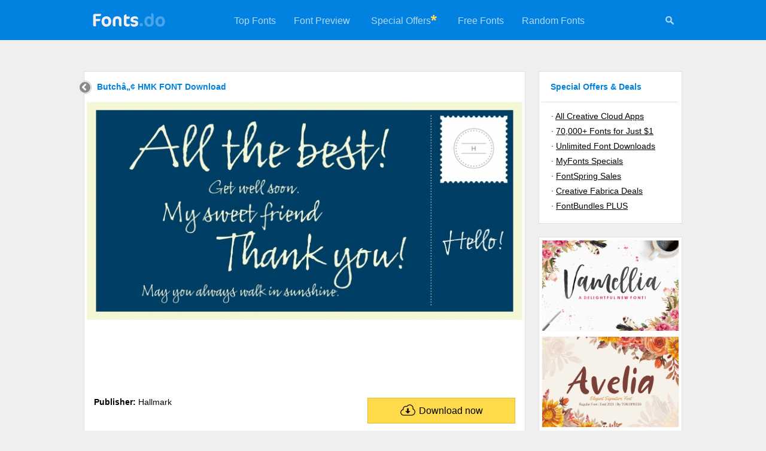

--- FILE ---
content_type: text/html; charset=utf-8
request_url: https://www.google.com/recaptcha/api2/aframe
body_size: 264
content:
<!DOCTYPE HTML><html><head><meta http-equiv="content-type" content="text/html; charset=UTF-8"></head><body><script nonce="5e7gAdgHMSPEclf1DPia6w">/** Anti-fraud and anti-abuse applications only. See google.com/recaptcha */ try{var clients={'sodar':'https://pagead2.googlesyndication.com/pagead/sodar?'};window.addEventListener("message",function(a){try{if(a.source===window.parent){var b=JSON.parse(a.data);var c=clients[b['id']];if(c){var d=document.createElement('img');d.src=c+b['params']+'&rc='+(localStorage.getItem("rc::a")?sessionStorage.getItem("rc::b"):"");window.document.body.appendChild(d);sessionStorage.setItem("rc::e",parseInt(sessionStorage.getItem("rc::e")||0)+1);localStorage.setItem("rc::h",'1768967910724');}}}catch(b){}});window.parent.postMessage("_grecaptcha_ready", "*");}catch(b){}</script></body></html>